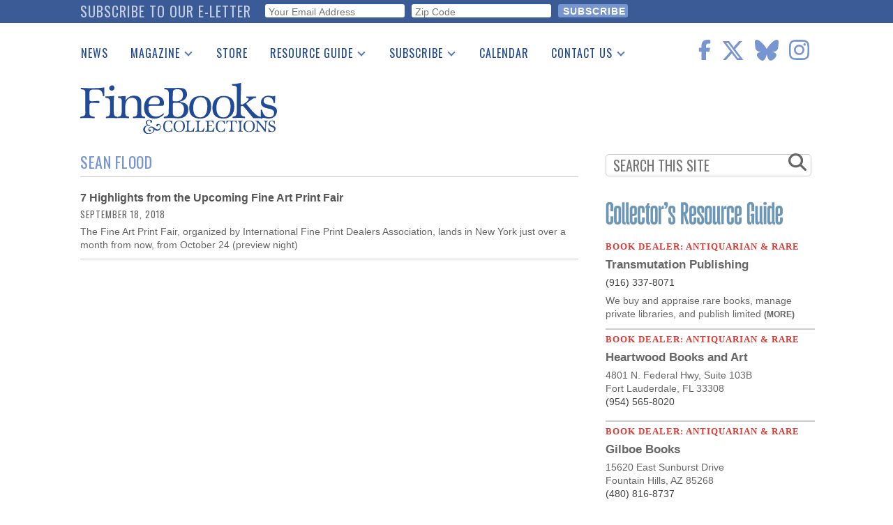

--- FILE ---
content_type: text/html; charset=utf-8
request_url: https://www.google.com/recaptcha/api2/anchor?ar=1&k=6Le4OrMUAAAAAICA8FP2iznWWuTQ6WL6XXJEFDgi&co=aHR0cHM6Ly93d3cuZmluZWJvb2tzbWFnYXppbmUuY29tOjQ0Mw..&hl=en&v=PoyoqOPhxBO7pBk68S4YbpHZ&size=invisible&anchor-ms=20000&execute-ms=30000&cb=dook6gr55uu5
body_size: 48912
content:
<!DOCTYPE HTML><html dir="ltr" lang="en"><head><meta http-equiv="Content-Type" content="text/html; charset=UTF-8">
<meta http-equiv="X-UA-Compatible" content="IE=edge">
<title>reCAPTCHA</title>
<style type="text/css">
/* cyrillic-ext */
@font-face {
  font-family: 'Roboto';
  font-style: normal;
  font-weight: 400;
  font-stretch: 100%;
  src: url(//fonts.gstatic.com/s/roboto/v48/KFO7CnqEu92Fr1ME7kSn66aGLdTylUAMa3GUBHMdazTgWw.woff2) format('woff2');
  unicode-range: U+0460-052F, U+1C80-1C8A, U+20B4, U+2DE0-2DFF, U+A640-A69F, U+FE2E-FE2F;
}
/* cyrillic */
@font-face {
  font-family: 'Roboto';
  font-style: normal;
  font-weight: 400;
  font-stretch: 100%;
  src: url(//fonts.gstatic.com/s/roboto/v48/KFO7CnqEu92Fr1ME7kSn66aGLdTylUAMa3iUBHMdazTgWw.woff2) format('woff2');
  unicode-range: U+0301, U+0400-045F, U+0490-0491, U+04B0-04B1, U+2116;
}
/* greek-ext */
@font-face {
  font-family: 'Roboto';
  font-style: normal;
  font-weight: 400;
  font-stretch: 100%;
  src: url(//fonts.gstatic.com/s/roboto/v48/KFO7CnqEu92Fr1ME7kSn66aGLdTylUAMa3CUBHMdazTgWw.woff2) format('woff2');
  unicode-range: U+1F00-1FFF;
}
/* greek */
@font-face {
  font-family: 'Roboto';
  font-style: normal;
  font-weight: 400;
  font-stretch: 100%;
  src: url(//fonts.gstatic.com/s/roboto/v48/KFO7CnqEu92Fr1ME7kSn66aGLdTylUAMa3-UBHMdazTgWw.woff2) format('woff2');
  unicode-range: U+0370-0377, U+037A-037F, U+0384-038A, U+038C, U+038E-03A1, U+03A3-03FF;
}
/* math */
@font-face {
  font-family: 'Roboto';
  font-style: normal;
  font-weight: 400;
  font-stretch: 100%;
  src: url(//fonts.gstatic.com/s/roboto/v48/KFO7CnqEu92Fr1ME7kSn66aGLdTylUAMawCUBHMdazTgWw.woff2) format('woff2');
  unicode-range: U+0302-0303, U+0305, U+0307-0308, U+0310, U+0312, U+0315, U+031A, U+0326-0327, U+032C, U+032F-0330, U+0332-0333, U+0338, U+033A, U+0346, U+034D, U+0391-03A1, U+03A3-03A9, U+03B1-03C9, U+03D1, U+03D5-03D6, U+03F0-03F1, U+03F4-03F5, U+2016-2017, U+2034-2038, U+203C, U+2040, U+2043, U+2047, U+2050, U+2057, U+205F, U+2070-2071, U+2074-208E, U+2090-209C, U+20D0-20DC, U+20E1, U+20E5-20EF, U+2100-2112, U+2114-2115, U+2117-2121, U+2123-214F, U+2190, U+2192, U+2194-21AE, U+21B0-21E5, U+21F1-21F2, U+21F4-2211, U+2213-2214, U+2216-22FF, U+2308-230B, U+2310, U+2319, U+231C-2321, U+2336-237A, U+237C, U+2395, U+239B-23B7, U+23D0, U+23DC-23E1, U+2474-2475, U+25AF, U+25B3, U+25B7, U+25BD, U+25C1, U+25CA, U+25CC, U+25FB, U+266D-266F, U+27C0-27FF, U+2900-2AFF, U+2B0E-2B11, U+2B30-2B4C, U+2BFE, U+3030, U+FF5B, U+FF5D, U+1D400-1D7FF, U+1EE00-1EEFF;
}
/* symbols */
@font-face {
  font-family: 'Roboto';
  font-style: normal;
  font-weight: 400;
  font-stretch: 100%;
  src: url(//fonts.gstatic.com/s/roboto/v48/KFO7CnqEu92Fr1ME7kSn66aGLdTylUAMaxKUBHMdazTgWw.woff2) format('woff2');
  unicode-range: U+0001-000C, U+000E-001F, U+007F-009F, U+20DD-20E0, U+20E2-20E4, U+2150-218F, U+2190, U+2192, U+2194-2199, U+21AF, U+21E6-21F0, U+21F3, U+2218-2219, U+2299, U+22C4-22C6, U+2300-243F, U+2440-244A, U+2460-24FF, U+25A0-27BF, U+2800-28FF, U+2921-2922, U+2981, U+29BF, U+29EB, U+2B00-2BFF, U+4DC0-4DFF, U+FFF9-FFFB, U+10140-1018E, U+10190-1019C, U+101A0, U+101D0-101FD, U+102E0-102FB, U+10E60-10E7E, U+1D2C0-1D2D3, U+1D2E0-1D37F, U+1F000-1F0FF, U+1F100-1F1AD, U+1F1E6-1F1FF, U+1F30D-1F30F, U+1F315, U+1F31C, U+1F31E, U+1F320-1F32C, U+1F336, U+1F378, U+1F37D, U+1F382, U+1F393-1F39F, U+1F3A7-1F3A8, U+1F3AC-1F3AF, U+1F3C2, U+1F3C4-1F3C6, U+1F3CA-1F3CE, U+1F3D4-1F3E0, U+1F3ED, U+1F3F1-1F3F3, U+1F3F5-1F3F7, U+1F408, U+1F415, U+1F41F, U+1F426, U+1F43F, U+1F441-1F442, U+1F444, U+1F446-1F449, U+1F44C-1F44E, U+1F453, U+1F46A, U+1F47D, U+1F4A3, U+1F4B0, U+1F4B3, U+1F4B9, U+1F4BB, U+1F4BF, U+1F4C8-1F4CB, U+1F4D6, U+1F4DA, U+1F4DF, U+1F4E3-1F4E6, U+1F4EA-1F4ED, U+1F4F7, U+1F4F9-1F4FB, U+1F4FD-1F4FE, U+1F503, U+1F507-1F50B, U+1F50D, U+1F512-1F513, U+1F53E-1F54A, U+1F54F-1F5FA, U+1F610, U+1F650-1F67F, U+1F687, U+1F68D, U+1F691, U+1F694, U+1F698, U+1F6AD, U+1F6B2, U+1F6B9-1F6BA, U+1F6BC, U+1F6C6-1F6CF, U+1F6D3-1F6D7, U+1F6E0-1F6EA, U+1F6F0-1F6F3, U+1F6F7-1F6FC, U+1F700-1F7FF, U+1F800-1F80B, U+1F810-1F847, U+1F850-1F859, U+1F860-1F887, U+1F890-1F8AD, U+1F8B0-1F8BB, U+1F8C0-1F8C1, U+1F900-1F90B, U+1F93B, U+1F946, U+1F984, U+1F996, U+1F9E9, U+1FA00-1FA6F, U+1FA70-1FA7C, U+1FA80-1FA89, U+1FA8F-1FAC6, U+1FACE-1FADC, U+1FADF-1FAE9, U+1FAF0-1FAF8, U+1FB00-1FBFF;
}
/* vietnamese */
@font-face {
  font-family: 'Roboto';
  font-style: normal;
  font-weight: 400;
  font-stretch: 100%;
  src: url(//fonts.gstatic.com/s/roboto/v48/KFO7CnqEu92Fr1ME7kSn66aGLdTylUAMa3OUBHMdazTgWw.woff2) format('woff2');
  unicode-range: U+0102-0103, U+0110-0111, U+0128-0129, U+0168-0169, U+01A0-01A1, U+01AF-01B0, U+0300-0301, U+0303-0304, U+0308-0309, U+0323, U+0329, U+1EA0-1EF9, U+20AB;
}
/* latin-ext */
@font-face {
  font-family: 'Roboto';
  font-style: normal;
  font-weight: 400;
  font-stretch: 100%;
  src: url(//fonts.gstatic.com/s/roboto/v48/KFO7CnqEu92Fr1ME7kSn66aGLdTylUAMa3KUBHMdazTgWw.woff2) format('woff2');
  unicode-range: U+0100-02BA, U+02BD-02C5, U+02C7-02CC, U+02CE-02D7, U+02DD-02FF, U+0304, U+0308, U+0329, U+1D00-1DBF, U+1E00-1E9F, U+1EF2-1EFF, U+2020, U+20A0-20AB, U+20AD-20C0, U+2113, U+2C60-2C7F, U+A720-A7FF;
}
/* latin */
@font-face {
  font-family: 'Roboto';
  font-style: normal;
  font-weight: 400;
  font-stretch: 100%;
  src: url(//fonts.gstatic.com/s/roboto/v48/KFO7CnqEu92Fr1ME7kSn66aGLdTylUAMa3yUBHMdazQ.woff2) format('woff2');
  unicode-range: U+0000-00FF, U+0131, U+0152-0153, U+02BB-02BC, U+02C6, U+02DA, U+02DC, U+0304, U+0308, U+0329, U+2000-206F, U+20AC, U+2122, U+2191, U+2193, U+2212, U+2215, U+FEFF, U+FFFD;
}
/* cyrillic-ext */
@font-face {
  font-family: 'Roboto';
  font-style: normal;
  font-weight: 500;
  font-stretch: 100%;
  src: url(//fonts.gstatic.com/s/roboto/v48/KFO7CnqEu92Fr1ME7kSn66aGLdTylUAMa3GUBHMdazTgWw.woff2) format('woff2');
  unicode-range: U+0460-052F, U+1C80-1C8A, U+20B4, U+2DE0-2DFF, U+A640-A69F, U+FE2E-FE2F;
}
/* cyrillic */
@font-face {
  font-family: 'Roboto';
  font-style: normal;
  font-weight: 500;
  font-stretch: 100%;
  src: url(//fonts.gstatic.com/s/roboto/v48/KFO7CnqEu92Fr1ME7kSn66aGLdTylUAMa3iUBHMdazTgWw.woff2) format('woff2');
  unicode-range: U+0301, U+0400-045F, U+0490-0491, U+04B0-04B1, U+2116;
}
/* greek-ext */
@font-face {
  font-family: 'Roboto';
  font-style: normal;
  font-weight: 500;
  font-stretch: 100%;
  src: url(//fonts.gstatic.com/s/roboto/v48/KFO7CnqEu92Fr1ME7kSn66aGLdTylUAMa3CUBHMdazTgWw.woff2) format('woff2');
  unicode-range: U+1F00-1FFF;
}
/* greek */
@font-face {
  font-family: 'Roboto';
  font-style: normal;
  font-weight: 500;
  font-stretch: 100%;
  src: url(//fonts.gstatic.com/s/roboto/v48/KFO7CnqEu92Fr1ME7kSn66aGLdTylUAMa3-UBHMdazTgWw.woff2) format('woff2');
  unicode-range: U+0370-0377, U+037A-037F, U+0384-038A, U+038C, U+038E-03A1, U+03A3-03FF;
}
/* math */
@font-face {
  font-family: 'Roboto';
  font-style: normal;
  font-weight: 500;
  font-stretch: 100%;
  src: url(//fonts.gstatic.com/s/roboto/v48/KFO7CnqEu92Fr1ME7kSn66aGLdTylUAMawCUBHMdazTgWw.woff2) format('woff2');
  unicode-range: U+0302-0303, U+0305, U+0307-0308, U+0310, U+0312, U+0315, U+031A, U+0326-0327, U+032C, U+032F-0330, U+0332-0333, U+0338, U+033A, U+0346, U+034D, U+0391-03A1, U+03A3-03A9, U+03B1-03C9, U+03D1, U+03D5-03D6, U+03F0-03F1, U+03F4-03F5, U+2016-2017, U+2034-2038, U+203C, U+2040, U+2043, U+2047, U+2050, U+2057, U+205F, U+2070-2071, U+2074-208E, U+2090-209C, U+20D0-20DC, U+20E1, U+20E5-20EF, U+2100-2112, U+2114-2115, U+2117-2121, U+2123-214F, U+2190, U+2192, U+2194-21AE, U+21B0-21E5, U+21F1-21F2, U+21F4-2211, U+2213-2214, U+2216-22FF, U+2308-230B, U+2310, U+2319, U+231C-2321, U+2336-237A, U+237C, U+2395, U+239B-23B7, U+23D0, U+23DC-23E1, U+2474-2475, U+25AF, U+25B3, U+25B7, U+25BD, U+25C1, U+25CA, U+25CC, U+25FB, U+266D-266F, U+27C0-27FF, U+2900-2AFF, U+2B0E-2B11, U+2B30-2B4C, U+2BFE, U+3030, U+FF5B, U+FF5D, U+1D400-1D7FF, U+1EE00-1EEFF;
}
/* symbols */
@font-face {
  font-family: 'Roboto';
  font-style: normal;
  font-weight: 500;
  font-stretch: 100%;
  src: url(//fonts.gstatic.com/s/roboto/v48/KFO7CnqEu92Fr1ME7kSn66aGLdTylUAMaxKUBHMdazTgWw.woff2) format('woff2');
  unicode-range: U+0001-000C, U+000E-001F, U+007F-009F, U+20DD-20E0, U+20E2-20E4, U+2150-218F, U+2190, U+2192, U+2194-2199, U+21AF, U+21E6-21F0, U+21F3, U+2218-2219, U+2299, U+22C4-22C6, U+2300-243F, U+2440-244A, U+2460-24FF, U+25A0-27BF, U+2800-28FF, U+2921-2922, U+2981, U+29BF, U+29EB, U+2B00-2BFF, U+4DC0-4DFF, U+FFF9-FFFB, U+10140-1018E, U+10190-1019C, U+101A0, U+101D0-101FD, U+102E0-102FB, U+10E60-10E7E, U+1D2C0-1D2D3, U+1D2E0-1D37F, U+1F000-1F0FF, U+1F100-1F1AD, U+1F1E6-1F1FF, U+1F30D-1F30F, U+1F315, U+1F31C, U+1F31E, U+1F320-1F32C, U+1F336, U+1F378, U+1F37D, U+1F382, U+1F393-1F39F, U+1F3A7-1F3A8, U+1F3AC-1F3AF, U+1F3C2, U+1F3C4-1F3C6, U+1F3CA-1F3CE, U+1F3D4-1F3E0, U+1F3ED, U+1F3F1-1F3F3, U+1F3F5-1F3F7, U+1F408, U+1F415, U+1F41F, U+1F426, U+1F43F, U+1F441-1F442, U+1F444, U+1F446-1F449, U+1F44C-1F44E, U+1F453, U+1F46A, U+1F47D, U+1F4A3, U+1F4B0, U+1F4B3, U+1F4B9, U+1F4BB, U+1F4BF, U+1F4C8-1F4CB, U+1F4D6, U+1F4DA, U+1F4DF, U+1F4E3-1F4E6, U+1F4EA-1F4ED, U+1F4F7, U+1F4F9-1F4FB, U+1F4FD-1F4FE, U+1F503, U+1F507-1F50B, U+1F50D, U+1F512-1F513, U+1F53E-1F54A, U+1F54F-1F5FA, U+1F610, U+1F650-1F67F, U+1F687, U+1F68D, U+1F691, U+1F694, U+1F698, U+1F6AD, U+1F6B2, U+1F6B9-1F6BA, U+1F6BC, U+1F6C6-1F6CF, U+1F6D3-1F6D7, U+1F6E0-1F6EA, U+1F6F0-1F6F3, U+1F6F7-1F6FC, U+1F700-1F7FF, U+1F800-1F80B, U+1F810-1F847, U+1F850-1F859, U+1F860-1F887, U+1F890-1F8AD, U+1F8B0-1F8BB, U+1F8C0-1F8C1, U+1F900-1F90B, U+1F93B, U+1F946, U+1F984, U+1F996, U+1F9E9, U+1FA00-1FA6F, U+1FA70-1FA7C, U+1FA80-1FA89, U+1FA8F-1FAC6, U+1FACE-1FADC, U+1FADF-1FAE9, U+1FAF0-1FAF8, U+1FB00-1FBFF;
}
/* vietnamese */
@font-face {
  font-family: 'Roboto';
  font-style: normal;
  font-weight: 500;
  font-stretch: 100%;
  src: url(//fonts.gstatic.com/s/roboto/v48/KFO7CnqEu92Fr1ME7kSn66aGLdTylUAMa3OUBHMdazTgWw.woff2) format('woff2');
  unicode-range: U+0102-0103, U+0110-0111, U+0128-0129, U+0168-0169, U+01A0-01A1, U+01AF-01B0, U+0300-0301, U+0303-0304, U+0308-0309, U+0323, U+0329, U+1EA0-1EF9, U+20AB;
}
/* latin-ext */
@font-face {
  font-family: 'Roboto';
  font-style: normal;
  font-weight: 500;
  font-stretch: 100%;
  src: url(//fonts.gstatic.com/s/roboto/v48/KFO7CnqEu92Fr1ME7kSn66aGLdTylUAMa3KUBHMdazTgWw.woff2) format('woff2');
  unicode-range: U+0100-02BA, U+02BD-02C5, U+02C7-02CC, U+02CE-02D7, U+02DD-02FF, U+0304, U+0308, U+0329, U+1D00-1DBF, U+1E00-1E9F, U+1EF2-1EFF, U+2020, U+20A0-20AB, U+20AD-20C0, U+2113, U+2C60-2C7F, U+A720-A7FF;
}
/* latin */
@font-face {
  font-family: 'Roboto';
  font-style: normal;
  font-weight: 500;
  font-stretch: 100%;
  src: url(//fonts.gstatic.com/s/roboto/v48/KFO7CnqEu92Fr1ME7kSn66aGLdTylUAMa3yUBHMdazQ.woff2) format('woff2');
  unicode-range: U+0000-00FF, U+0131, U+0152-0153, U+02BB-02BC, U+02C6, U+02DA, U+02DC, U+0304, U+0308, U+0329, U+2000-206F, U+20AC, U+2122, U+2191, U+2193, U+2212, U+2215, U+FEFF, U+FFFD;
}
/* cyrillic-ext */
@font-face {
  font-family: 'Roboto';
  font-style: normal;
  font-weight: 900;
  font-stretch: 100%;
  src: url(//fonts.gstatic.com/s/roboto/v48/KFO7CnqEu92Fr1ME7kSn66aGLdTylUAMa3GUBHMdazTgWw.woff2) format('woff2');
  unicode-range: U+0460-052F, U+1C80-1C8A, U+20B4, U+2DE0-2DFF, U+A640-A69F, U+FE2E-FE2F;
}
/* cyrillic */
@font-face {
  font-family: 'Roboto';
  font-style: normal;
  font-weight: 900;
  font-stretch: 100%;
  src: url(//fonts.gstatic.com/s/roboto/v48/KFO7CnqEu92Fr1ME7kSn66aGLdTylUAMa3iUBHMdazTgWw.woff2) format('woff2');
  unicode-range: U+0301, U+0400-045F, U+0490-0491, U+04B0-04B1, U+2116;
}
/* greek-ext */
@font-face {
  font-family: 'Roboto';
  font-style: normal;
  font-weight: 900;
  font-stretch: 100%;
  src: url(//fonts.gstatic.com/s/roboto/v48/KFO7CnqEu92Fr1ME7kSn66aGLdTylUAMa3CUBHMdazTgWw.woff2) format('woff2');
  unicode-range: U+1F00-1FFF;
}
/* greek */
@font-face {
  font-family: 'Roboto';
  font-style: normal;
  font-weight: 900;
  font-stretch: 100%;
  src: url(//fonts.gstatic.com/s/roboto/v48/KFO7CnqEu92Fr1ME7kSn66aGLdTylUAMa3-UBHMdazTgWw.woff2) format('woff2');
  unicode-range: U+0370-0377, U+037A-037F, U+0384-038A, U+038C, U+038E-03A1, U+03A3-03FF;
}
/* math */
@font-face {
  font-family: 'Roboto';
  font-style: normal;
  font-weight: 900;
  font-stretch: 100%;
  src: url(//fonts.gstatic.com/s/roboto/v48/KFO7CnqEu92Fr1ME7kSn66aGLdTylUAMawCUBHMdazTgWw.woff2) format('woff2');
  unicode-range: U+0302-0303, U+0305, U+0307-0308, U+0310, U+0312, U+0315, U+031A, U+0326-0327, U+032C, U+032F-0330, U+0332-0333, U+0338, U+033A, U+0346, U+034D, U+0391-03A1, U+03A3-03A9, U+03B1-03C9, U+03D1, U+03D5-03D6, U+03F0-03F1, U+03F4-03F5, U+2016-2017, U+2034-2038, U+203C, U+2040, U+2043, U+2047, U+2050, U+2057, U+205F, U+2070-2071, U+2074-208E, U+2090-209C, U+20D0-20DC, U+20E1, U+20E5-20EF, U+2100-2112, U+2114-2115, U+2117-2121, U+2123-214F, U+2190, U+2192, U+2194-21AE, U+21B0-21E5, U+21F1-21F2, U+21F4-2211, U+2213-2214, U+2216-22FF, U+2308-230B, U+2310, U+2319, U+231C-2321, U+2336-237A, U+237C, U+2395, U+239B-23B7, U+23D0, U+23DC-23E1, U+2474-2475, U+25AF, U+25B3, U+25B7, U+25BD, U+25C1, U+25CA, U+25CC, U+25FB, U+266D-266F, U+27C0-27FF, U+2900-2AFF, U+2B0E-2B11, U+2B30-2B4C, U+2BFE, U+3030, U+FF5B, U+FF5D, U+1D400-1D7FF, U+1EE00-1EEFF;
}
/* symbols */
@font-face {
  font-family: 'Roboto';
  font-style: normal;
  font-weight: 900;
  font-stretch: 100%;
  src: url(//fonts.gstatic.com/s/roboto/v48/KFO7CnqEu92Fr1ME7kSn66aGLdTylUAMaxKUBHMdazTgWw.woff2) format('woff2');
  unicode-range: U+0001-000C, U+000E-001F, U+007F-009F, U+20DD-20E0, U+20E2-20E4, U+2150-218F, U+2190, U+2192, U+2194-2199, U+21AF, U+21E6-21F0, U+21F3, U+2218-2219, U+2299, U+22C4-22C6, U+2300-243F, U+2440-244A, U+2460-24FF, U+25A0-27BF, U+2800-28FF, U+2921-2922, U+2981, U+29BF, U+29EB, U+2B00-2BFF, U+4DC0-4DFF, U+FFF9-FFFB, U+10140-1018E, U+10190-1019C, U+101A0, U+101D0-101FD, U+102E0-102FB, U+10E60-10E7E, U+1D2C0-1D2D3, U+1D2E0-1D37F, U+1F000-1F0FF, U+1F100-1F1AD, U+1F1E6-1F1FF, U+1F30D-1F30F, U+1F315, U+1F31C, U+1F31E, U+1F320-1F32C, U+1F336, U+1F378, U+1F37D, U+1F382, U+1F393-1F39F, U+1F3A7-1F3A8, U+1F3AC-1F3AF, U+1F3C2, U+1F3C4-1F3C6, U+1F3CA-1F3CE, U+1F3D4-1F3E0, U+1F3ED, U+1F3F1-1F3F3, U+1F3F5-1F3F7, U+1F408, U+1F415, U+1F41F, U+1F426, U+1F43F, U+1F441-1F442, U+1F444, U+1F446-1F449, U+1F44C-1F44E, U+1F453, U+1F46A, U+1F47D, U+1F4A3, U+1F4B0, U+1F4B3, U+1F4B9, U+1F4BB, U+1F4BF, U+1F4C8-1F4CB, U+1F4D6, U+1F4DA, U+1F4DF, U+1F4E3-1F4E6, U+1F4EA-1F4ED, U+1F4F7, U+1F4F9-1F4FB, U+1F4FD-1F4FE, U+1F503, U+1F507-1F50B, U+1F50D, U+1F512-1F513, U+1F53E-1F54A, U+1F54F-1F5FA, U+1F610, U+1F650-1F67F, U+1F687, U+1F68D, U+1F691, U+1F694, U+1F698, U+1F6AD, U+1F6B2, U+1F6B9-1F6BA, U+1F6BC, U+1F6C6-1F6CF, U+1F6D3-1F6D7, U+1F6E0-1F6EA, U+1F6F0-1F6F3, U+1F6F7-1F6FC, U+1F700-1F7FF, U+1F800-1F80B, U+1F810-1F847, U+1F850-1F859, U+1F860-1F887, U+1F890-1F8AD, U+1F8B0-1F8BB, U+1F8C0-1F8C1, U+1F900-1F90B, U+1F93B, U+1F946, U+1F984, U+1F996, U+1F9E9, U+1FA00-1FA6F, U+1FA70-1FA7C, U+1FA80-1FA89, U+1FA8F-1FAC6, U+1FACE-1FADC, U+1FADF-1FAE9, U+1FAF0-1FAF8, U+1FB00-1FBFF;
}
/* vietnamese */
@font-face {
  font-family: 'Roboto';
  font-style: normal;
  font-weight: 900;
  font-stretch: 100%;
  src: url(//fonts.gstatic.com/s/roboto/v48/KFO7CnqEu92Fr1ME7kSn66aGLdTylUAMa3OUBHMdazTgWw.woff2) format('woff2');
  unicode-range: U+0102-0103, U+0110-0111, U+0128-0129, U+0168-0169, U+01A0-01A1, U+01AF-01B0, U+0300-0301, U+0303-0304, U+0308-0309, U+0323, U+0329, U+1EA0-1EF9, U+20AB;
}
/* latin-ext */
@font-face {
  font-family: 'Roboto';
  font-style: normal;
  font-weight: 900;
  font-stretch: 100%;
  src: url(//fonts.gstatic.com/s/roboto/v48/KFO7CnqEu92Fr1ME7kSn66aGLdTylUAMa3KUBHMdazTgWw.woff2) format('woff2');
  unicode-range: U+0100-02BA, U+02BD-02C5, U+02C7-02CC, U+02CE-02D7, U+02DD-02FF, U+0304, U+0308, U+0329, U+1D00-1DBF, U+1E00-1E9F, U+1EF2-1EFF, U+2020, U+20A0-20AB, U+20AD-20C0, U+2113, U+2C60-2C7F, U+A720-A7FF;
}
/* latin */
@font-face {
  font-family: 'Roboto';
  font-style: normal;
  font-weight: 900;
  font-stretch: 100%;
  src: url(//fonts.gstatic.com/s/roboto/v48/KFO7CnqEu92Fr1ME7kSn66aGLdTylUAMa3yUBHMdazQ.woff2) format('woff2');
  unicode-range: U+0000-00FF, U+0131, U+0152-0153, U+02BB-02BC, U+02C6, U+02DA, U+02DC, U+0304, U+0308, U+0329, U+2000-206F, U+20AC, U+2122, U+2191, U+2193, U+2212, U+2215, U+FEFF, U+FFFD;
}

</style>
<link rel="stylesheet" type="text/css" href="https://www.gstatic.com/recaptcha/releases/PoyoqOPhxBO7pBk68S4YbpHZ/styles__ltr.css">
<script nonce="zJSrWe98E9TKUiKR3EHAxA" type="text/javascript">window['__recaptcha_api'] = 'https://www.google.com/recaptcha/api2/';</script>
<script type="text/javascript" src="https://www.gstatic.com/recaptcha/releases/PoyoqOPhxBO7pBk68S4YbpHZ/recaptcha__en.js" nonce="zJSrWe98E9TKUiKR3EHAxA">
      
    </script></head>
<body><div id="rc-anchor-alert" class="rc-anchor-alert"></div>
<input type="hidden" id="recaptcha-token" value="[base64]">
<script type="text/javascript" nonce="zJSrWe98E9TKUiKR3EHAxA">
      recaptcha.anchor.Main.init("[\x22ainput\x22,[\x22bgdata\x22,\x22\x22,\[base64]/[base64]/UltIKytdPWE6KGE8MjA0OD9SW0grK109YT4+NnwxOTI6KChhJjY0NTEyKT09NTUyOTYmJnErMTxoLmxlbmd0aCYmKGguY2hhckNvZGVBdChxKzEpJjY0NTEyKT09NTYzMjA/[base64]/MjU1OlI/[base64]/[base64]/[base64]/[base64]/[base64]/[base64]/[base64]/[base64]/[base64]/[base64]\x22,\[base64]\\u003d\\u003d\x22,\x22w44tw4/CmcK1wrcew5/[base64]/[base64]/[base64]/wq/DkMK4eQ3Cqillw73DkDfDglUSwqpEw7bCr0E+YzsCw4HDl2FfwoLDlMKXw4wSwrMmw7TCg8K4UCohAjDDr29cf8OzOMOySETCjMOxfH5mw5PDrsOBw6nCkkLDscKZQWMCwpFfwr/CiFTDvMOFw53CvsKzwp/DsMKrwr9ka8KKDFthwocVbFBxw54cwqDCuMOKw5NXF8K4Q8O3HMKWH1nClUfDqzc9w4bCicOHfgcdTHrDjSQuP0/CqMKGX2fDgw3DhXnCiXQdw45tYi/Cm8OhV8Kdw5rCh8KBw4XCg2khNMKmShXDscK1w5XCgTHCijDCssOia8O+S8Kdw7RowqHCqB1sMmh3w69fwoxgA1Ngc3ppw5Iaw5tCw43DlWgYG37CosKDw7tfw6wlw7zCnsK/[base64]/CpkvDnUA2Y23DoQZcwr0GEMOOw6Mww5p0wow9w5Q3w4pWHsKdw4gKw5rDgBRkOgDCrsK1esOQIsOHw6Q3F8ONSgfCmnFtwp/CgTPDnmhHw7gdw40xDCEnAzrDih/[base64]/O8K0UsO1K2/[base64]/DnGEhRAXDtGEcw4LCtk3CsW0awogDI8K/wonDnsOYwpTCusOTE2XDsSMxwrrDisOfLsOnw5Urw67DnWHDjyPDn3/CtkJJcsOJSiPDqQphw4jDpl8kwqxMw7U2LWvDp8OzSMK7b8KBWsO9PMKISsO+ezdOAMKvVMOIYRVJwrLCqlPCkFHCrDzClmjDsUx/wrwIPcONQlVVwobCpw5eDFjCil4wwo7DvnbDjsKTw4LCoUcRw6HDpQRRwqHCmMOxwo7DjsKOMU/CoMKiazcFwqd3wqllw7XClh/ClCbCmk8VecO4w54dKsOQwphqbwXDnsOmaSxABsK+wo/[base64]/DrsK3w4PDtUBWw51Acj9/w69RWmEkPVbDr8OTCUjCgmnDmGzDoMOLIknCs8KdHB3CskrCrG51M8OLwoLClWDDl0EXJ2zDlmXDq8K+wrURFGgjSMO3csKiwqPCn8ODCCLDij7DmcOECsOywrvDusKiUzTDvG/DhyxSwqzCh8OjMsOIUQxhc2bCt8KIKsO8AMK9NVvChMK7DcOiZB/DuQXDqcOJI8KSwoNdwrbCuMOlw4HDrRQ5H3nDn3gfwovCmMKYYcKBwrLDpTfCkcKgwrzCkMO6CUnDksO4OlRnw7U0CGfCpcOWw6PDssKLbV16w5IAw5TDhH9xw4A3KEfCiiQ5wpDDsXnDpzXDmsKDaznDs8O/[base64]/Djnkiw4ofMTp/wpEeZMO/[base64]/CqyHDuFPChMKJw59HenRpEcKgwq7DtWzDm8KNAhPDtSYpwpzDr8OXw5cnwovCqcKJwoPDghPDilIGTW3CoRc+E8KvccOEw5s0b8KNbsOPPk45w53CgMO+bj3CpMK+wpU/WVzDucOOw6QkwpAPF8KIX8KKA1HCgV9ma8KJw6HDgDtEfMOTG8OGw5Y9ZMO9wp5URWgxwpdtGGbDqMKHw4FnSVXChSpWeR/[base64]/w5BNwoTDv8OyDH7CoVvDlBHCj8KZwqXDmnxrYcOrN8KqJ8K8wpZIwr7CoR7DhcOHw5EmI8KFZMKaS8K9A8K4wqB2wrBow7tXccO+wr/DqcKGw5AUwoTDpsO4w7tzwrgDwpsJw67DgXtiw4Ydw7jDiMKRwp3Cph7ClkPChyTDnh7DlMOswq/Dl8OPwrJgITIYKFQqblvCnRvDicOywrbCq8KlQcKyw4N/NyDCoEUHYR7Dr19jY8O+bcKPIjXCnGPDvTzCmWjCmDTCocOIAndyw7fCscKrBHzDr8KjO8OKwp9Vw6TDj8OQwrXCk8OUw4nDjcOdFMKIeF/DssK/Z3IMw7vDpxrCjMOnKsKiwrJ9wqTCs8OVw6kxwq/[base64]/DqHwLwo/DocO0w6fCj8K6NEHCvMKVwrx+w4fCucOKw7jDqGrDuMKiwprDoDLCqsKZw7nDkDbDpsKtdDXChMKSwpTCrlXDmg/[base64]/DmCRLwo9MfRrCpFFBdX3CmsOiw4TDp8KVGAvCg0R9PBjCtFXDscKFMHrDnFI3wo3CgcK9w5DDgmDDqm8Iw4jCrsK9wocDw7vCu8Ouf8ObU8Obw7TCjcOgDzZsCFLDncKNecKwwqZQEsKuJmXDgMOTPsK5Fy7DgnrCpMO8w5vDhTPCiMKiUsKgw7/[base64]/[base64]/w4DCu8K7wq3Cg8KEw4IfWG4hQcKnw5o7SmlYMjQGN3HDsMKKwq0RLMKbw6QpZcK0VVfCjzjDjcKwwoPDlXMrw4XCtyNyFMKRw5fDo3gNAsKcSWPCsMOOw7XDl8KFHcOvV8O5wqPCrBzDrgViJTPDrsKNMMKtwrnCrnrDisKgwqlFw6nCtkfCrU/Cp8OpR8Obw4ouW8OCw4nDv8KNw4xCw7bDkWjCsQhoSzsTFncAPcOyd3rChgzDg8Omwp3DqsOPw4ssw5bCsCB2wo52wr/ChsKwYhElOMKIZcO4ZMOpwqbDm8Ouw7nCjTnDqh11IsOeJcKUccOHN8Ofw4/DnXM4wpHCgW46wqoYw6lZw4TDocKUwpbDuX3ClHTDmcODDhHDhHvCncODHiRWw601w5fDmMKOw6FAHmTDtMKCIGVBP3kuIcOJwr0KwoxOLm1iw4hSwpnCqMOIw5rDjMOUw69ma8Klw5Few7TDhcO/w6N5GMO6RyzCi8ODwqdcNsK9wrPCgcOGXcK5w7l6w5hLw65JwrjDvcKaw7gKw7zCjzvDtn0lw4jDgkPCr1JDZnLDvFnDpcOQw4zCiWzDn8Krw5/CnQLDrsK8JcKRw7TDjcK1Ow5CwrTCocOpe0fDnl1Tw7fDplIJwoAWb1nCrAcgw5ktFkPDlDDDo3HCj0JvMXFPRcK6w59PX8OXSHXCusKUwqnDlMKoRsO2P8OaworDuQjCnsOnMDZfw7nDrR/ChcOKNMKKC8KVw6fDkcKbM8K2w43CnMOHZ8OQwrrCgcKAwrzDoMOzXTEDw6TDgD7Co8Omw41bcMKPw4ZXeMOTEsOdHBzChcOMGcO+XsKgwpYMYcOMwoDDk0xVwpBTLm88F8OaaGvCqVUzRMOYBsODwrXCvBPClx3Dt28/woDCrW8rw7rCqR4pY0TDjMOQw6Z4w4prIBrCqmJewo3Cv3k6S3HDmMOZw7rDmz9UOMK9w5gYw7/DgcKawoHDo8OkPsK0wpgXJcOtY8KJbcOBY1kowrDCg8KgPsKkJihAFcOAFTfDi8Oqw6IvQxrDglfClj7ClMOKw7/[base64]/DghHChArDiRAdwoYDSMKEw7F8wq1ew5okQMKWw4PCgMONw6dBTnPDm8OyJw4vAMKYdMO9KhvCtsKnKcKMExd/ZsK1HWfCkMO4wobDncOwDzvDlMOpwpLDmcK1OTENwp3CuQ/[base64]/DmkHDh8K3SjDDkFPDnG7Dq8OlFVcTGnIfw7dRwrA4w6wgRQAAw5fDs8KWwqbChhI+wpIFwrjDk8Ocw6saw53DusO3UUUZwoR1UjB6wofCpGtCWMKgwrfCuk5MMxDChWYyw5fCkEBNw4zCi8OKSy1hAzDDjwzCkwgyRD9Bw5VPwp05TMOOw4/ClMKNSVYHwqZRXQjCjsObwr8owrh3woXChVPDtsK1EQbChB1wWcOAcgbCgQs+YMKvw51pNFhAVMO3wqRiIsKDJ8OJHXt6Im/Cr8OdQcKHaWvCgcOzMxDCqyLCkzddw67DsiMjZsOhwqXDhU0FRB09w7XDocOadhBiEcOiSsKwwp7CoGjCosOuGsOSw4Vzw7/Cp8KQw4nCpl3Dv3LDlsOuw6LCm2zClWvCssKqw6wyw4REwrEIe00ow73Dl8KSwo0/[base64]/Cg8ONw7kWOUh4OxTCj8KgC8K1WcO8w7c0LicDwqwiw4XCjEkGw6/[base64]/Ci8Odw6V/wogbwqHDpMKsXRgLRsKwAwjCvGzDlMOUw64FaHfCtcOAT3/CusOyw6Y/w6ltw5pZBXbDg8OSNMKLB8KdcWlSwoXDoElJHhbChnd/KcKiLht0wo/CicKqH2jDhcKFN8KYwpjCqMOtH8OGwoJiwqXDtsKzLcOrw4jCuMODXsO7D07CkjPCt005WcKTw4HDo8O2w4MUw4USBcOIw4trGB7Dg0RiOcOMDcK5Wwwew4JFR8OwdsK4wpHCtcK6wrdzLBvCvsOrwr7CoAjDuBXDmcKwCcK0wozDkHrDrU3Csm/[base64]/Dvl/CvsOcw7DCgH46w74PwrhDwpQNdEZWP8Kyw4Nww6fDicORw6zDmMKAUmnClcKlfUwuT8KBKsOSQMKbwoQGMsKLw4hIMQHCpMKLwqzCgjJUwrDCpnPDn1nCh2sfGDYwwpzCnHPDn8KPc8Ovw4kzCsKJbsOxwo3CuBY/ZlFsAsKTw6hYwrEnwp4Iwp7DnhbDpsKww4gzwo3CrVYfwooCUsOUZBrDpsKYwoLDoivDtsO8wpXCoVwmw5xdw4xOwqNPw79aHcO0CW/DhmrCnMOEGFPCv8Kewo3CgMOUTlJzw7bDgjpfbSrDi0PDgk8rwqtCwqTDt8OQLBlAwpALQ8KUNCnDrDJrbcKgwonDozfCtcKmwrVVXxXCjl90F1PCv0Qiw6LCs2x4w7LCpcK0TkLCm8Kzw6PDnS4kAms7wppkaj7Dgl00wozDv8KFwqTDthXCpMOrZU/ChXDClgpeHB5jw6tMfMK+NcKAw7LChjzDk3bCjllaUSUDwp0MXsKzwqNOwqosbVkePcOQPwPCncOFdnU9wqHDuU3ChUvDhRLCjU95XD4Qw7tIw4fDhXDCvV7DgsOlwqYywoDCiEcxHQ9Ow5/ClXwKUSdpHGbCgcOGw44Jwo8Kw4MMHMKDOsKnw6odwoxzZUXDs8Oow5xuw5LCuQscwrMiSsK2w6zDkcKpS8KncnXDp8KWw4rDlyM8dnALw40oH8KQQsKpRyXCu8O1w4XDrsO4PsOVJlI2OBFXw5DClCIQwpzDpF/Cg0oGwo3CjMKMw5/DtzvCi8K5BlUUM8KDw6XDjn1/wqbDnMO4wobDtMK+MjPCj2pqFyJmbAzCnXzDjDXCiUMWwrpMw6DDhMO/[base64]/[base64]/wrIJWsOIXMKJDgDDpsKywpAcwr/Ct0bDoGHCpsKdw4sTw4QNQcKOwrzDmsOdDcKJcsO1w6jDtWAYw55hUBpWwpo9wp0QwpkYZANFwp3CsCQceMKhwptpw7rDliPClzpne1HDqmnCtsO5wpVfworCmBbDn8ObwoXDi8OQAgZawrXDrcOZccODwoPDtznCg2/CtsKQw5HDlMKxDGTDok/CilbDmMKAMsOaVGhtV3krwq7CjQhxw6DDncO0QcOJw4fDlGtUw6VbVcK1wq5EGhdIRQrCj3/Dn21rQ8Opw5J2ZcOMwqwWQA7DimVQw6bDhMKIfsK/cMKWJcOPwqHCicK+w65zwp1AesO+dUzDjVJkw6DDqAzDrwlUw5EEH8ORwqBjwoTCocOBwqNfYwcIwr3CisOlbnHCgcKSQcKYw4Ivw5wOFsOhGMO/AsKTw5oqOMOCUTfCqF8wQRAHw4vDonglwoHDuMKaKcKIbcKuworDv8OkamzDlMOhIVg2w5vCusOFMMKBfUDDv8KWeQfDvsKAw5Nvw5IxwrLDncKrA1x7OcK7S1fClzRkWMOETSPCvcK5w78/SxXDnXXCnnbDuCfDuB5zwo9ww5PDsHHCu0gcccOWfn0Bw7vCkcOtElLCq2/Cp8Oww4FewpYRw7RZcTbClmfCvsOHw6cjwoAGSCh6w6gGZsO4FsOHPMONwq5lwofDmCd6wovDmsKNZ0PCrMOsw701wrnCmMKbVsO6eHbDvSHDnDrDoEDCryHConZmwq8VwrDDkcObwr47wo43J8KaUz5DwqnChcOvw6DDskJsw4dbw6DCs8O/wodTc0PClMK9YcOFw7kAw5fCk8KrMsKIP3lBw6sJc00+wpnConPDqkfChMK/[base64]/w7g9anHDti3DocKabcOow5fDtAIbaEnCjWHDvBzDisO/KcK1w4LDihXCmwrDksO8Ql8wasO0KsKbRng1KVpJw6zChmFVw7LClsOOwrVSw5rCncKXwrA5TVAAC8KTw6nDsT9MNMOaaR0MIi4Yw7EQAMKdwrXCsDBgIwFPFcOuwq8swr4cwqvCsMKPw74MZMO0YMORExfCsMORw5BZOsOjDhxraMO/NS/DgQg6w4shGcOeMcO9wrxUSXM1Z8KNGizDmB9mfwPCjUfCkQRvbsONw57CscKJWglHwqwFwpBmw6EIQD0xwo8pwojCsgTDvMKzMWQNEsKIFAktwrYNVlMEBAExag8FO8K1a8OVcsOYJj/CvyzDhCVEwqYsezMmwpvDtsKIwpfDv8KXZmrDkhpfwr9Vw6lidsKKeXHDsmgtTMOrDsKrwqnDtMKWdSp/GsOya1hyw7fDqQc2OXxRQk1MenQ+b8K0d8KLwqsODsOAFMOiHcKjG8OYPMODIcO+ZcO2w4YxwrFFY8OPw4J/aww7GVxyGMKVZTd/[base64]/[base64]/J8KLS8Kfwqxmw4LCmDkGZ8OhQsK+FyttwqbCtE53w5Y9U8K4AcOoJ23CqX9wEcOiwpfCngzCtsOVQcOcRUsXBCFow6FTdzfDgl9ow6vDt2nDgFFeSXDDsRLDvsKawpojwoDCt8KdN8OYGABUUsKww7MAPxrDnsKdY8ORwpbCsFIWbMOCw7JvUMKtw7owTA1Lw69/w5DDpmR/csOTwqHDq8OBdcOzw5dewoszwoN9w7JhbQkLwo/CjcOxCAHCuzo8DsOtOMO5EMK2w5QOVyzDucO3wp/[base64]/DgEJ9B2LCrVw4RMKJS2Nzw799HjxSwqTDj8KKKnViwq5UwoIRw6wKZcOBbcO1w6LDmMKJwpjCp8OYw69pwpzDvTNKwo/DoH7CusKKJErCuTTCr8KWFsO9eBwJw7tXw4JBBjDCvRh3w5shw795WVAUfsK+M8OUSsOACsKmw6U2w53Dl8O+UHfDiTsfw5UTA8O8w5fDoHpNbUPDhEPDmG5mw5jCsTYVMsOnJj/DnzLCtjkJQzPDt8KWw7wCYcOoBcKGwrVRwoc5wrNjBll4worDjMKfwpXDiDRjwo3CqldTakBnD8Olw5PDtnrCriopwrPDpAMsXFs8D8OfPFnCtcKzwp3DtcK+YQLDnj1lF8KWwqIAV23DqcKBwoNOe24wecO9w7/DnSnCt8O3wrgLYAjCmUNww5tXwrodD8OoKyHDl13DqcO+wog4w59fNBHDssKldG7Dp8K7w6HCk8KhfgZgDcOSwr3DiHwsLEk6wociD3XDtW/CqQ9mfsO7w5U4w7/Cn1PDpQDCuCPDtWvCki/[base64]/w6xAFMOOHT/CunHCpcOiwr8Zwr4Yw6kkw5dMaFlWJcKPNMK9wq0vaUjDhC/DucOvEHslUMOtR2ZTwpgNw53DksK5w7zCvcKZIsK3WMOsZ0jCnsKgEsK+w5HCrMKBNcKuwqvDhEHDm1LCvhnCsRdqPcKqQcKmJWbDocOYKFwqwp/[base64]/DXIIBsKOw6LCuMO6OsKJwrdkwpY/ASJIw5nChlY4wqTCsV17wqjCqGt4woI/w7TDi1Z/wr0AwrfDocODbi/DpV1oOsOcb8Kkw57CgcOIclgZOsORw4jCuA/Ds8KUw7/DlsOtV8KyNQMLGx8Bw4PDu0xmw4DCgsKXwqdgwocxwqjCqj/Cq8OLQsOvwot9cm8OPsKvw7AVw4XCgsOFwqBSDMKPO8O3amzDjMK4wq/DlFbCh8OOW8OtLcKDFk9pJwcBwpINw4Ziw4PCpgfCkR51OsOIT2vCslshc8OYw4/CokZUwpnCgTlzZUnDgQjDnBYSw6p7RsKbaW1PwpQMLDQ3w7/[base64]/w5LCsHR1QCklwqDCvS1Tw6hjTnvDoTTCk10fC8OAw6HDvcKwwqAVCV3CusOtwojCjcOHKsOVZMOtU8K7w5DDknTDmCXCq8ORT8KbdinCrC50DMO1wqgbOMO/wqg+N8Opw5JcwrxuD8OWwozDncKDcRs8w6DDhMKDPyzDhXnCt8OTExXDmC9EDUZrw4DDjADCgyHDuxFQQHfDvG3Cg2QVOykPwrXCt8O/ZGLCmhxtLE9nKsOnw7DDtH47woAhw5MNwoIWwqzCnsOUByHDkMKMwqVqwp7DqEU7w71VRnMGVUTCilrCslYUw4oxHMOTBwsmw4vCisOOw4nDjCsPIsO3w5BDUGsPwr3DvsKewq/DgsOMw6jDm8O6w4PDkcKdVGFBwrHCljldCgzDhMOgMcOiw4TDm8Oywrhtw5LCncOvwpjDmsK8XTnCmzgsw6HCsUjDsVrDpsOXwqJIV8OeCcKWCHfCixACw4zCl8K/wo9zw7jDscOKwp7DsEQtKsOAw6HCpMK3w4w+UMOlU1bDlsOjLDnDmsKGaMKzaFlham5fw5VjUmVcR8OOYMKww6PCl8KKw584asKWS8OiKhNfNsKiw5fDqh/DuwfCqmrDsSl/RMKVdsOKwoJow50hwoBGPjrCgMKjdxDDsMKtesK4w6NEw6ZlNMK4w5/CtcOwwp/Dlw/DlMKfw4LCo8KuT2DCtSoSdMOSwo7Du8K/woJuPwgiEjHCtCk+wp7CjkwRwo3CtMOywqLCisOGwq/[base64]/CgcKuw6BgX8K3w4R3wqLDhCl4w6zCl2fDjU3Cv8Kfw5zDjg5jCsOQw6pWaAfCp8KGC3YZw6ARI8OnQyEmasO7wp52AcKmwpzDmVXChMO9w591wrslO8Kawop/QSgpAAR9w7NhTifDvCMDw5bDpcOUXX4BMcK1Q8O+SSprwqfDukpZbUpcRMKwwp/[base64]/CpXbCocK/WcKWw4UcRG5Kw707w6FUd3p1Z8Kew6plwqbDggU3woXDtGTCnQ/CgGt1w5bCl8Kiw5LDslIKwop6wqxkGsOZwpPDk8Odwp/CjMK9ckIOwqbCssKpVm3DhMOiw5Mjw73DvMK8w6ETaW/DtMOVJSvCtsOUw60lexAMw5hiPcKkw7vCrcOVXGoqwqQnQMOVwoV1P3tIw5JnSW3CtsK/YgHDhHUXc8OUwoTCqsOWw6vDncOTw6BZw5bDicKUwrJCw5LDv8O3wpnClsOKXlIfw6PCicOXw6fDrA4zAiVAw5HDo8OUOlfDhGLDpMOQbXPCrcORQMOHwqXCvcO3w6fCh8OTwqV+w4k5wrVdwp/DoHnCszPDnyvDncOKw5bDiQImwrFpN8OgF8K8JsOcwqXCtcKfbsKGwo99EGBaOsOgOsOqw61Yw6RRVsOmwo0vSHYAwo9ZBcO3wrNvwobDiWdfPy7Du8Kww7LCu8KjK23DmcOSwqhowqZ6w4wDZsOCbjRHe8O9NsK1I8KKcCfDq0Biw6/Dj0Anw7ZBwo4cw5bCmkIHI8OZwpfCk2V+w6TDnx7DjMKQS2vDmcOEamM7LAQ8LMKIw6HDsEvCpsOtw6DDo3/DnsOkSSPDnwh6wqBhw5MywqnCuMKpwqwSMsKKQSzCvD/CkhfCmhXDsV02w4fDnMKLOXM1w5QfRcO/woA6TsO1bk5CZMOqB8OaQMOywr7CgkfCiUosL8OIJhrChsK9woTDvUEiwronMsOYJcKFw5HDsQZUw6HDs20cw4zCjcK+wrLDgcOHwrTDh3jDijJVw7fCmBPCp8KKPm4nw7vDlsKPCH7Cv8Krw7E4LxnDuWbDpMOiw7HCuzd8wqXClj/Dv8ONw6EKwpoAw5XDuzs7MsK1w57DkGAFNcOPeMKvPzDCnsKsSm3DlcKcw6w9wroOMwTCgsOKwoUaY8OywoggY8Oya8OvC8OrIhtHw5Edwocaw5XDjznDvBLCuMOYwpbCk8KnLsKNw6nDpTLCjMOpd8OhfncoPSQSA8KfwqPDk19aw6PDmArCpS/[base64]/CjsOFw4RpwrQBKzzDlj5TwqfCmcOwOsKOwoXDg8KvwpcdXMO2OMK+w7Vmw6cpCEYTaErDicOew7XDlT/Co1zDqGLDoGQOXn8iNCTCncKZNlsuw4fCnsOiwpoqJcOlwoZOVAzCjHgow4nCssOkw5LDhncrTR/ClHNRwrsrOcOdwpPCp3PDk8Oew4kAwrwqw41Cw74kwpHDksOTw7vCrsOCDsK8w69/w4/Cng4KacOhKsKMw7zDjMKFwqrDg8KtTMKvw77CrQd/wrh9wrN5fVXDkVzDnDxiX24Rw7tUZMOxEcKDwqoULsKMbMOOOzk7w4jCg8K9w4jDpn3DqjDDvlBXwrNjwr5yw73ClhRjw4fDhCwwGsKDwoBqwpbCiMKSw4Erw5EDIsKpWE3DhW9fZcKFMGMiwqnCicOaTsO9HH0pw4t4Z8K3K8KewrRdw7/CrcOeVCUFw5kOwqTCpS3CoMO0bcOFCDrDo8Obw517w40nw4LDuU/[base64]/[base64]/wpnCthQkAT7DpRbCpEx8UX/DvgY4wozCpS4zM8OhHVJgdsKcwrnDk8Kdw7XCnVlsWMKWBcOsHsOrw5wqDcOAAcK7woTDuEXCrsKOwqtYwoXDthIdD3zCpMOfwpgnOWk4w4FGw708fMOJw7jCnUIww68bPCrDl8Kmw65tw5HDmcK/ZcKFWiRqPSBYesOOwprCr8KUaR1uw4M/w43DssOOwo8xw7rDnC0uw6nCmSrCng/ClcKvwqMuwqfCr8KcwoIow4LCjMOiw6rDosKpaMOldz3DgEErwoDCk8KVwql9wqLDqcOIw6M7Og7DvMOUw706wrFywqzCkwxFw4UWwo/[base64]/DocKpwoxAbMO5Q8K4w6FSwq7CgcO7fXjDr8Ogw77DmS9cwqsfTcOpwolzey/CnMOOGENMw7fClV1swp7DjlPCmzXCmB/ClgVrwrrCocKswpDCtMOkwokFb8OJYMO5YcKRE0/ChMKfAyV4wq7Di18+wpRGew86EnRRw6LCqMOMwoLDkMKWwoAJw4AzbWIowop5LDbCo8OAw5DDhcKXw7fDqDTDjUIow7rDo8O9GsOSPAPCol/DoXPDuMOmSStSbzTCjQbDt8OvwqczFAd2w7bCniUaaFLCin7DggYOVD/CnMKdX8O0U0pKwo42TcK6w6AEZnw+dMK3w5rCvsKgMwRMw6/DscKlPFwlDsOiMMOnWgnCtncOwrHDmcOcwpUtcBDDtMOwe8KCMifCtBvDgcOpfi5TMSTCkMKmw6wkwqIEFsKddMOvw7vDgcOUaxhBwrppL8OuHMKywq7Cvj94bMKowrsyR1krIsKEw7DCknLDpMOww4/DksOpw6/[base64]/woRWwofDsMO/w4XCrR9wCcOyXMOPKDDDsHvCj8KTwrvCvMKGw63DjsOmGi1yw6tpFyFiZcK6JnnCu8KmcMKUYsOYw6bDsUzDrz4ewqAlw6xywqrDmHdiL8KNw7bCkGsbwqJJNcOpwq7CoMO/wrUIKsKZZzNuw7rCusKfe8K9L8OYYMKSwqsNw4zDrScew65+AjATwpLCqMO8wo7DgzVOY8OywrHDqsKhW8KSFcOeBGcbw6YSwoXCiMKGw6vDg8OGNcOKw4AZwppfGMO9woLCgwpkYsKCRMOIwrJsCHrDplbDp1vDo0jDtcO/[base64]/[base64]/CgsOATWI7T28dw6/CsRllMsKgw4dxwpAiwrzCiWnDrMOrN8KkQ8KQJcObw5QVwocecj8UNGNnwqlLw6YDw4UocwTDjMKvecOew5ZfwqjClMK7w6nCh1NGwqTCpcKTFsKywqnCjcKgFHjChWHCq8K7w7vDrMOJRsORRHvDqcK7w4TDglzCrcOULlTCkMKxahZnw7Fvw6/Dr0LCqljDmMK0wokFF3/Cr0rCt8K/[base64]/InzDqcKlURbChg7DsVHCqiXChsK5w5B/w5LCkkN8c2LDisOEQcKiwr9+KWrCo8KBOWQ3woAiIB4aJUksw7TDpsOiwohmw5zCmMOHBMO8LcKuNA/ClcK0LsOtJMOhw7ZUACHCt8OPQsOSOMKmwpcSEHNkw6jDqlcNSMKOwozDhsOYwrEuw7jCtgxMO3p1HMKuDMKMw4Qiw4wsXMKiNAltwoTCkDTDmXPCuMOgw4zCmcKbwr9Zw5BuG8Ofw67CiMK5f2TCuypuwobDol9yw5AdacOuesKSKT8NwpdrXsK/wrTCksKHH8O6YMKLw7ZeK2nDhcKdZsKrUsKsIlgawpFuw5gMbMOZwq7CjcOKwqoiDMKyTR5cw5AZw6nCoWTCosKdwowTwpvDgMKOKsKyLcK/Qy98woV7LAzDlcK3DmZBw6fCtMKpQsOoPjDCnXDDpx81TMKObMOrQcOEVsOLdMO3E8KSw77CtELDoHHDmMKsXxzCq1bCtcKsT8Kmwp3DjMKFw4Juw6/Cg3gJG1LCu8KRw5/[base64]/Dl8Odw4rCkjzDgDTCvMO5bGXCgcKNEcOMwrzCvVDCkMOcw4xJLsKPw58WXMKceMO4woA0M8OTw7XDr8Ovcg7CmknDvXAWwqMuVXVudj/[base64]/DsMOmwp5iw5VNw7XCqHHCs8OrR8OjwrooGsOSLsKJw7DDlkE8MMOdYk7Chg/DsS0STMOiw47DnHk1MsK4wqtAJMO6ShbCssKubcKvUsOGSD/CiMOVPsOOOVUjSGvDsMKSDMOcwr12EWRGw6EFfsKFw6nDq8O0GMK+wrR7S2nDokbCtX5/[base64]/DmsKmw4xRw5tDRhdQA8O1wqjDvC7DiTB+QRTCucK2esO6w63DosK2wrTDu8OawozCqFNAwpleXMKSDsOaw4fDmlEbwqcTT8KmKMOiw7PDrMONw4d/N8KPwpM7eMKufCNfw47CocONwrXDkxITVlYub8KCwpvCohpyw7g+Q8K3w7hlGcO1wq3CoGlIwok+wp1+woA4wp7Cq1jClcKfJAvCuWPDiMOCCmbClMK1eD/[base64]/DvcOdw5xmw4Umw73CpUnCkhxpAcKIwqnCsMKGajJ1eMK8w4RSwrbCvnvCo8KmUmUUw48gwpViS8KoYCk+Q8OqfsOPw73Cpx1Kw7d8wpPDmGg/[base64]/WB/DvRTDlsOEHMKzHB/DlcKbbksLLS5jfMKVYiEUwrlZYcKWwr1Dw5rCnScgwrXCocKmw6XDgMKAPcKRcAEcMhMlaH3DocOgO05nDMKmbQfChcK6w4fDgnA5w7DCkcO8Zi4DwrMHK8OMe8KDS23CmsKcwoIoFFjDnMO/MMK/w5hnwp/DhUvCih3DlwtKw7wfwpHDpMOZwrovBGrDu8OTwo/[base64]/dsOlDwZrcXfCpnbCiCPDusKnwr3CjcKZwoPCl0ViPcOqAy/DnsKvwptdYXPDhkjDvV7DsMKpwonDqcODwqpgMmvCghrCjXlNH8KMwrDDriXChmfDr2JoOcO1wrQuLxsLMcK9wpIcw7vCpcOrw5pswrPDvSQhwoDChxPCucKKwr1XZXLCni3DhlrCiRfDp8KnwoB6wpDCtVYiJsKrdh/Dpi9WBCzCvwPDnsOww6vCksOWwpnDhC/CsUcOdcOgwovClcOQSsKZw7FOwqbDo8KHwo97wpVQw4x0McK7wpNLcsO/wo0Qw4ZkS8Krw7xlw6jDlVBDwqHDncKyN1vCqSIkH0bChMKqRcOjw4bDt8Oowq0LRVfDnMOTw6PCtcKMfcK3CWvDqFFlw4Mxw5TCp8OOw5nDp8KUVMKqw7h+wr44wrjCs8OQflxwRmgGwoNxwpsww7HChMKEw4/DqTrDpirDj8KzEkXCt8KIRsOwaMKfWMOleyTDocKcw5IOwofDg01CAAPCucK1w6YxecKad23Cow/DrFkcwqV0UAxMwrEoQ8OiHGfCniLCg8Oqw50vwockw5TClW/Dk8KMwrhnwqVKwrcQwq8ScnnCr8O+woA4NcOhecO9w4NzWAVqGgcYJ8Kgw4M5w6PDv34Vw73Drl4YYMKSDcKjfMKrI8Kuw6BwJMO5w44Twp/[base64]/CsgpYWnYrZgoSAMONwpByDsOgwqg5w6/[base64]/CswbDp2fCgsOyDw9QdMKWUQNCw44pwofCksK9YcKZBcK2AQRQwq3ChlYLOcKMw4vDgMOaM8KPw5PClMOOW0hZesOXH8Odw7XCvnXDl8KPTUTCmsOfYWPDrsOUTBYTwpRWwqs/[base64]/Dg8OHwrXCp0EzwrMAw6HDjRjDp0HDhGHDtWXCq8OLwqrDh8O5RyEbwrEAw7zDsHLCh8KYwqDDvjB2BGfDm8OIR0MDK8KkSwQIwprDhwPCk8KjMl7DvMOHDcOKwo/CksKlw4PCjsK2wrnCjhdJwoMdCcKQw6Ajw691w5PCtCnDjsO+QH3DtMKLdC3DpMOWYyFNIMOlFMKewp/CusK2w73ChHFPc0jDscO/wo1swq3ChWHCg8Ktw4XDgcOfwpVtw5DDhMKcRRvDuwZdAx7DgDZHw7JwPE/Dny7CrcK8SxzDoMODwqgVMDx/[base64]/w6TDl8KXDMKCUMKIMcO4F8O4X8KQw6/[base64]/RE0lGzXDj8OoRy8Mwo/CnlzChH3ChcK7woTDjMKIVjDClRPCohZHd1jCqnfCiwHCqMOIEgrDusKow4bDml12w611w6nCjwjCtcKrGsOOw7zDucOjwq/CljVhw4LDhFlxw4bChsO7wpDCl21Sw6DCnU/CuMOoHcKkwrXDphEEwqd1WHfCmMKAwpMnwrl5emh9w67DsmB1wrB2wq3DiBM1Gj5gw7c+wozCklo8w7EKw7DDjk/ChsKCS8OWwpjDlMKxZsKrw7cTfMO9wqUwwolHwqTDmMOFWS4iwo/[base64]/CoQvDgMO/[base64]/CjhRUOMKfIcK6wrPDiwTCh8K7wp/DvsOWwp0UPmXCnsOWQDJ5acKqw64Lw6QEw7LCvwliwpIcwr/CmVYpWncDH1LCgMOxV8Kaex9Qw7xpcMO4wpsqUsOwwp03w7LCk0gCR8KcOXNtZ8KYbW7CgC7CmsOkcy3DigZ6wrZeSm8Uw4jDilPCg1JTGUU4w7fDjRdmwq9hwpNNwqtDDcKIw7DDj1/DssOJwoDDlsOVw4NGDsOjwrA0w5AdwpkPW8O/OsO+w4DDpcKzw5PDq2PCpsO2w7fDpcKlw616U28bwpvCuETCj8KvImNeScKvTBVkw73Dn8Oqw7rDqDZWwrg0w4NkwpzCvcO9NQosw7vCj8OcVsObwoliNizChcOBHyE7w4JRX8KtwpfClDzDiGHDhsOdW2PDvcOkwq3DmMO3cGDCs8O/w54KSH/Cg8Kiwr5OwpzDin0lVGXDsQzCsMOJUzvCicKYB1lnIMOfN8KcA8Onwq8ewrbCsy5rYsKlMMOyDcKoPsO7fRrCqFDDpGnDuMKTOsOUG8Oqw7JpZMORUMORw60ww5w/[base64]/DqGYzwpLCpExVwp7DszjDsB5/[base64]/[base64]/CjMOrwonCmcO3w5/DusO3L8KRIcOSw4bCnQnCg8KYw69LZkBGwrjDrMOyI8O/[base64]/CtsO2wqbDksKkwqDCjE04w5bCv8Oewrc9HsKwd8KGw4RKw45Jw6PDkMOnwp4IKUdkC8KLaCBIw4hGwp9nQxpTbiPCq3LCusKBwr9gODk0wpXCt8Omw48mw6fCu8KYwowZG8OtRmfClgkBUUzCnHDDu8K9wpoMwrtyfSlzwrvDjhlhX3paeMOsw7/DjBLDlcOrB8OaDQNzZHXDmE3CqMO2w6bCpW7Cg8OuJcOzw6I0w43CqcOdw5RiTsOZFMOiw6vCkBpiFALDuy7CvGnDosKRYMKsDik/woNWE0rDr8KjFsKQw6UJw7oPwrMwwr/DlcKuw5TDgTo0K2HDrMOIw4zDrMOOwoPDjCFgwox1w67DqinCvcO1IsK0w4bDncOdbsOQUSRuEcOmw4/DiAXCk8KadcKXw5Z/[base64]/[base64]/[base64]/[base64]/wr3CisK2wpbDqMKcwoTCqsKPw7kIwq7CghDCkcO1FsKawq0ww491w54NCMOdSRLDvShxwp/Ct8OmQQDClT5tw6MJEMKlwrbCnW/Dq8Obd17DqsKiRmHDg8OpOirChz7CuV0la8KKw4Muw7XCkCXCrMKxw7/Cp8KtQ8O4wpgwwqrDv8OMwoJ4w7jCs8Ktb8Ofw5MRQsO5TwF7w7XCpcKiwr4PL1nDuwTChyoDKnpiwpLCkMOywrjDr8Ovc8OewobDsWQ7a8KRwrtPw5/CsMK4f0zCk8KJwq/DmA4cw6XDnmtewqoTHMKKw5AIFcOHa8K0IsOVIsORw7LDqhnCtcOxDG8TGW7CpA\\u003d\\u003d\x22],null,[\x22conf\x22,null,\x226Le4OrMUAAAAAICA8FP2iznWWuTQ6WL6XXJEFDgi\x22,0,null,null,null,0,[21,125,63,73,95,87,41,43,42,83,102,105,109,121],[1017145,710],0,null,null,null,null,0,null,0,null,700,1,null,0,\[base64]/76lBhnEnQkZnOKMAhk\\u003d\x22,0,0,null,null,1,null,0,1,null,null,null,0],\x22https://www.finebooksmagazine.com:443\x22,null,[3,1,1],null,null,null,1,3600,[\x22https://www.google.com/intl/en/policies/privacy/\x22,\x22https://www.google.com/intl/en/policies/terms/\x22],\x22vFcCfamBpBYp8j+FWvanxp4G9a4D8f8gn15uRFDjnRE\\u003d\x22,1,0,null,1,1768898532124,0,0,[190,227,210],null,[119],\x22RC-SILmywUeEc0-hw\x22,null,null,null,null,null,\x220dAFcWeA4QGSx54CXgdfycQETnzLqgWoqDM0B_uOy3HV7G4Lz7n_YDH7xmKBMIINa-9UUnl-3G270u_Kn3y9p7zzzDRTrcfQN-RA\x22,1768981332031]");
    </script></body></html>

--- FILE ---
content_type: text/html; charset=utf-8
request_url: https://www.google.com/recaptcha/api2/aframe
body_size: -247
content:
<!DOCTYPE HTML><html><head><meta http-equiv="content-type" content="text/html; charset=UTF-8"></head><body><script nonce="pTt0D1L8WdrqB8K34mzRLQ">/** Anti-fraud and anti-abuse applications only. See google.com/recaptcha */ try{var clients={'sodar':'https://pagead2.googlesyndication.com/pagead/sodar?'};window.addEventListener("message",function(a){try{if(a.source===window.parent){var b=JSON.parse(a.data);var c=clients[b['id']];if(c){var d=document.createElement('img');d.src=c+b['params']+'&rc='+(localStorage.getItem("rc::a")?sessionStorage.getItem("rc::b"):"");window.document.body.appendChild(d);sessionStorage.setItem("rc::e",parseInt(sessionStorage.getItem("rc::e")||0)+1);localStorage.setItem("rc::h",'1768894934300');}}}catch(b){}});window.parent.postMessage("_grecaptcha_ready", "*");}catch(b){}</script></body></html>